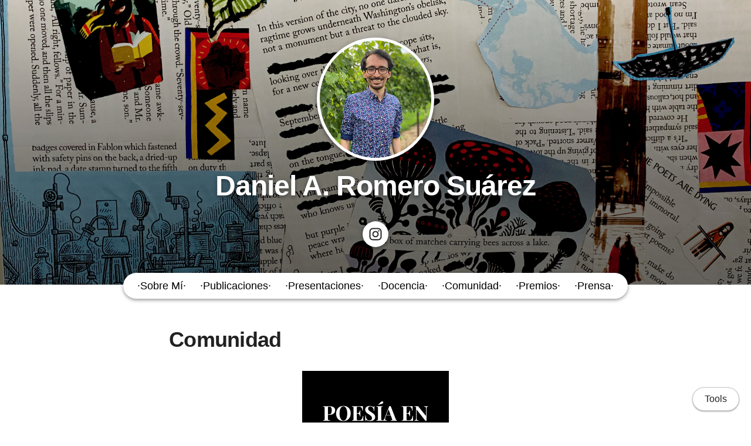

--- FILE ---
content_type: text/html; charset=utf-8
request_url: https://www.danielromerosuarez.com/pages/community
body_size: 10003
content:
<!DOCTYPE html>
<html>
<head>
  <meta charset="utf-8">
  <meta http-equiv="X-UA-Compatible" content="IE=edge">
  <meta name="viewport" content="width=device-width, initial-scale=1.0">
  <meta name="turbo-cache-control" content="no-cache">

  <title>Daniel A. Romero Suárez - Comunidad</title>
<link rel="icon" type="image/x-icon" href="https://www.owlstown.com/favicon.ico">
<meta name="description" content="*** Puedes descargar aquí la antología “Escritura Creativa Pandémica. Escritura Creativa Pandémica Vol. 1” aquí: https://bit.ly/3jncBdl *** Entre 2020 y 2...">
<link rel="canonical" href="https://www.danielromerosuarez.com/pages/community">
<link rel="alternate" href="/posts.rss" type="application/rss+xml" title="Recent blog posts from Daniel A. Romero Suárez">
<link rel="image_src" href="https://spaces-cdn.owlstown.com/blobs/j8k02g6ltlkb553grrjxjdlrmmmy">
<meta property="og:type" content="article">
<meta property="og:title" content="Daniel A. Romero Suárez - Comunidad">
<meta property="og:image" content="https://spaces-cdn.owlstown.com/blobs/j8k02g6ltlkb553grrjxjdlrmmmy">
<meta property="og:description" content="*** Puedes descargar aquí la antología “Escritura Creativa Pandémica. Escritura Creativa Pandémica Vol. 1” aquí: https://bit.ly/3jncBdl *** Entre 2020 y 2...">
<meta name="twitter:title" content="Daniel A. Romero Suárez - Comunidad">
<meta name="twitter:description" content="*** Puedes descargar aquí la antología “Escritura Creativa Pandémica. Escritura Creativa Pandémica Vol. 1” aquí: https://bit.ly/3jncBdl *** Entre 2020 y 2...">
<meta name="twitter:card" content="summary_large_image">
<meta name="twitter:image" content="https://spaces-cdn.owlstown.com/blobs/j8k02g6ltlkb553grrjxjdlrmmmy">

<script type="application/ld+json">
  {"@context":"https://schema.org","@type":"WebSite","name":"Daniel A. Romero Suárez","url":"https://www.danielromerosuarez.com"}
</script>


  <meta name="csrf-param" content="authenticity_token" />
<meta name="csrf-token" content="Dc5Z-u1bCTEohCIa7mOUV_SFennWBD8fmC0FtU56TIu7PftAkaoRxurnB0P_gXuh-FHg_pjv-69nCOWxPfoQqw" />

  
  

  <!-- Preload -->
  

  <!-- Fonts -->
  

  <!-- Theme CSS -->
  <link rel="stylesheet" href="/vite/assets/entrypoints/themes-DMovLi-s.css" media="all" data-turbo-track="reload" />
  <link rel="stylesheet" href="/vite/assets/entrypoints/themes-goggles-Bwg_yUjr.css" media="all" data-turbo-track="reload" />
  <style>

  :root {
    --blt-font-base: "Lucida Sans Unicode", "Lucida Grande", sans-serif;
  }

  a:link,
  a:visited,
  a:hover,
  a:active {
    color: #626dd6;
    text-decoration: underline;
  }

  .theme-btn {
    color: rgba(0, 0, 0, .87);
  }

  .goggles-header:not(.goggles-banner) {
    background-color: #3f51b5;
  }
</style>

  
  <!-- Feature CSS and Javascript-->
  <script src="/vite/assets/themes-DdMnP068.js" crossorigin="anonymous" type="module" data-turbo-track="reload" defer="defer"></script><link rel="modulepreload" href="/vite/assets/lazyload.esm-BWWI1rWn.js" as="script" crossorigin="anonymous" data-turbo-track="reload" defer="defer">

    <script defer src="https://www.googletagmanager.com/gtag/js?id=G-GV3ZXX9CKZ"></script>
  <script>
    window.dataLayer = window.dataLayer || [];
    function gtag() {
      dataLayer.push(arguments);
    }
    gtag('js', new Date());
    gtag('config', 'G-GV3ZXX9CKZ');
  </script>
  <script type="module">
    let isInitialLoad = true;
    document.addEventListener('turbo:load', function (event) {
      if (isInitialLoad) {
        isInitialLoad = false;
        return;
      }

      gtag('config', 'G-GV3ZXX9CKZ', {
        'page_location': event.data.url,
        'anonymize_ip': true,
      });
    });
  </script>

</head>
<body data-controller="">
  

  <div
    class="theme-page"
    data-controller="load-mathjax"
  >
    
    
<header class="goggles-header goggles-header--banner" style="position: relative;">
  <picture style="  object-fit: cover;
  position: absolute; top: 0; right: 0; bottom: 0; left: 0;
  height: 100%;
  width: 100%;
  overflow: hidden;
">
    <source
      srcset="https://spaces-cdn.owlstown.com/blobs/xic3tevotmcu4v4udv4dy8f2k3z0"
      type="image/webp"
    />
    <img src="https://spaces-cdn.owlstown.com/blobs/1eh35y84qf8ahni252hyskignj1r" style="  object-fit: cover;
  position: absolute; top: 0; right: 0; bottom: 0; left: 0;
  height: 100%;
  width: 100%;
  overflow: hidden;
" />
  </picture>

  <div
    style="
      position: absolute; top: 0; right: 0; bottom: 0; left: 0;
      height: 100%;
      width: 100%;
      overflow: hidden;
      backdrop-filter: blur(10px);
    "
  ></div>

  <picture style="  object-fit: cover;
  position: absolute; top: 0; right: 0; bottom: 0; left: 0;
  height: 100%;
  width: 100%;
  overflow: hidden;
">
    <source media="(max-width: 200px)" srcset="https://spaces-cdn.owlstown.com/blobs/w6bt2e9wtgnhxf0sqjhevthsvx8m 1x, https://spaces-cdn.owlstown.com/blobs/wgcyyazwcptkzinaxk3jltc7tmfi 2x" />
    <source media="(max-width: 400px)" srcset="https://spaces-cdn.owlstown.com/blobs/wgcyyazwcptkzinaxk3jltc7tmfi 1x, https://spaces-cdn.owlstown.com/blobs/z2xaqhtke7p7yn12j3g71thr6kpb 2x" />
    <source media="(max-width: 800px)" srcset="https://spaces-cdn.owlstown.com/blobs/z2xaqhtke7p7yn12j3g71thr6kpb 1x, https://spaces-cdn.owlstown.com/blobs/u2rlscfs1tyfop8gjvgmkozwk8kr 2x" />
    <img style="  object-fit: cover;
  position: absolute; top: 0; right: 0; bottom: 0; left: 0;
  height: 100%;
  width: 100%;
  overflow: hidden;
" src="https://spaces-cdn.owlstown.com/blobs/37opz5rye3t1nd2z627ayushmp8w" />
</picture>
    <div
      style="
        position: absolute; top: 0; right: 0; bottom: 0; left: 0;
        height: 100%;
        width: 100%;
        background-image: linear-gradient(
  rgba(0, 0, 0, 0) 0%,
  rgba(0, 0, 0, 0.4) 60%,
  rgba(0, 0, 0, 0.5) 100%
)
;
      "
    ></div>

  
          <div class="container goggles-container flex flex-col blt-align-center">

      <div class="flex-1"></div>

      <div class="flex-none">
          <div class="goggles-site-avatar" style="margin-bottom: 24px;" data-site-editable-id="site_picture">
    <div
      class="theme-site-avatar-picture"
      style="
        position: relative;
        display: block;
        margin: 0 auto;
        padding: 100% 0 0;
        background-color: #ccc;
      "
    >
      <img
        src="https://spaces-cdn.owlstown.com/blobs/3rubqti1bxyr1kz38agwthdwqfqj"
        srcset="https://spaces-cdn.owlstown.com/blobs/3rubqti1bxyr1kz38agwthdwqfqj 1x, https://spaces-cdn.owlstown.com/blobs/jyntcurfgmm1lsi0avav5g5o7t2h 2x"
        style="
          object-fit: cover;
          position: absolute;
          top: 0;
          left: 0;
          right: 0;
          bottom: 0;
          width: 100%;
          height: 100%;
        "
      />
    </div>
</div>

        <div data-site-editable-id="site_title">
          <h1 class="goggles-header__title">
            <a href="/">Daniel A. Romero Suárez</a>
          </h1>

        </div>

          <hr class="space-md">
          <ul class="goggles-social-btns">
    <li>
      <a target="_blank" rel="noopener noreferrer" aria-label="Check my project&#39;s Instagram: Poesía en Nashville" href="https://www.instagram.com/poesianashville/">
          <svg xmlns="http://www.w3.org/2000/svg" aria-hidden="true" role="img" width="0.88em" height="1em" preserveAspectRatio="xMidYMid meet" viewBox="0 0 448 512"><path fill="currentColor" d="M224.1 141c-63.6 0-114.9 51.3-114.9 114.9s51.3 114.9 114.9 114.9S339 319.5 339 255.9S287.7 141 224.1 141zm0 189.6c-41.1 0-74.7-33.5-74.7-74.7s33.5-74.7 74.7-74.7s74.7 33.5 74.7 74.7s-33.6 74.7-74.7 74.7zm146.4-194.3c0 14.9-12 26.8-26.8 26.8c-14.9 0-26.8-12-26.8-26.8s12-26.8 26.8-26.8s26.8 12 26.8 26.8zm76.1 27.2c-1.7-35.9-9.9-67.7-36.2-93.9c-26.2-26.2-58-34.4-93.9-36.2c-37-2.1-147.9-2.1-184.9 0c-35.8 1.7-67.6 9.9-93.9 36.1s-34.4 58-36.2 93.9c-2.1 37-2.1 147.9 0 184.9c1.7 35.9 9.9 67.7 36.2 93.9s58 34.4 93.9 36.2c37 2.1 147.9 2.1 184.9 0c35.9-1.7 67.7-9.9 93.9-36.2c26.2-26.2 34.4-58 36.2-93.9c2.1-37 2.1-147.8 0-184.8zM398.8 388c-7.8 19.6-22.9 34.7-42.6 42.6c-29.5 11.7-99.5 9-132.1 9s-102.7 2.6-132.1-9c-19.6-7.8-34.7-22.9-42.6-42.6c-11.7-29.5-9-99.5-9-132.1s-2.6-102.7 9-132.1c7.8-19.6 22.9-34.7 42.6-42.6c29.5-11.7 99.5-9 132.1-9s102.7-2.6 132.1 9c19.6 7.8 34.7 22.9 42.6 42.6c11.7 29.5 9 99.5 9 132.1s2.7 102.7-9 132.1z"/></svg>

</a>    </li>
</ul>

      </div>

      <div class="flex-1"></div>
    </div>


</header>

    
  <div class="goggles-nav goggles-nav--dark" data-controller="overflow-nav" data-overflow-nav-links-item-selector-value="nav.goggles-navlinks2 .theme-navlinks2-item-wrap" data-overflow-nav-menu-item-selector-value="nav.goggles-navlinks2-overflow-menu .theme-navlinks2-item-wrap" data-overflow-nav-subtract-width-value="160" data-overflow-nav-target="linksContainer">
    <div class="goggles-navlinks2-wrap hidden-xs-down">
      <nav class="goggles-navlinks2">
            <div
  class="theme-navlinks2"
  data-site-editable-id="navpages"
>
    <div class="theme-navlinks2-item-wrap">

      <div class="theme-navlinks2-item" data-controller="toggle">
        <a class="theme-navlinks2-item-link" href="/">·Sobre Mí·</a>
</div>
</div>    <div class="theme-navlinks2-item-wrap">

      <div class="theme-navlinks2-item" data-controller="toggle">
        <a class="theme-navlinks2-item-link" href="/pages/239">·Publicaciones·</a>
</div>
</div>    <div class="theme-navlinks2-item-wrap">

      <div class="theme-navlinks2-item" data-controller="toggle">
        <a class="theme-navlinks2-item-link" href="/pages/244">·Presentaciones·</a>
</div>
</div>    <div class="theme-navlinks2-item-wrap">

      <div class="theme-navlinks2-item" data-controller="toggle">
        <a class="theme-navlinks2-item-link" href="/pages/233">·Docencia·</a>
</div>
</div>    <div class="theme-navlinks2-item-wrap">

      <div class="theme-navlinks2-item" data-controller="toggle">
        <a class="theme-navlinks2-item-link" href="/pages/238">·Comunidad·</a>
</div>
</div>    <div class="theme-navlinks2-item-wrap">

      <div class="theme-navlinks2-item" data-controller="toggle">
        <a class="theme-navlinks2-item-link" href="/pages/240">·Premios·</a>
</div>
</div>    <div class="theme-navlinks2-item-wrap">

      <div class="theme-navlinks2-item" data-controller="toggle">
        <a class="theme-navlinks2-item-link" href="/pages/236">·Prensa·</a>
</div>
</div></div>


      </nav>

      <div data-overflow-nav-target="menuContainer">
        <div data-controller="popover2" data-popover2-anchor-origin-horizontal-value="right" data-popover2-transform-origin-horizontal-value="right">
  <div
    data-popover2-target="anchor"
    data-action="click->popover2#show"
    style="
      cursor: pointer;
      user-select: none;
    "
  >
                <div class="goggles-navlinks2-overflow-toggle">
              <span>More</span>
              <svg xmlns="http://www.w3.org/2000/svg" height="24px" viewBox="0 -960 960 960" width="24px"><path d="M480-344 240-584l56-56 184 184 184-184 56 56-240 240Z"></path></svg>
            </div>

  </div>

  <div
    data-popover2-target="overlay"
    data-action="click->popover2#hide"
    style="
      display: none;
      position: fixed;
      z-index: 1;
      top: 0;
      right: 0;
      bottom: 0;
      left: 0;
      background-color: transparent;
    "
  ></div>

  <div
    data-popover2-target="body"
    data-action="click->popover2#hide"
    style="
      display: none;
      /* Set to fixed, so that the width of this div doesn't affect width of its parent. */
      position: fixed;
      /* Make sure this appears above other elements */
      z-index: 1;
    "
  >
                <nav class="goggles-navlinks2-overflow-menu">
                  <div
  class="theme-navlinks2"
  data-site-editable-id="navpages"
>
    <div class="theme-navlinks2-item-wrap">

      <div class="theme-navlinks2-item" data-controller="toggle">
        <a class="theme-navlinks2-item-link" href="/">·Sobre Mí·</a>
</div>
</div>    <div class="theme-navlinks2-item-wrap">

      <div class="theme-navlinks2-item" data-controller="toggle">
        <a class="theme-navlinks2-item-link" href="/pages/239">·Publicaciones·</a>
</div>
</div>    <div class="theme-navlinks2-item-wrap">

      <div class="theme-navlinks2-item" data-controller="toggle">
        <a class="theme-navlinks2-item-link" href="/pages/244">·Presentaciones·</a>
</div>
</div>    <div class="theme-navlinks2-item-wrap">

      <div class="theme-navlinks2-item" data-controller="toggle">
        <a class="theme-navlinks2-item-link" href="/pages/233">·Docencia·</a>
</div>
</div>    <div class="theme-navlinks2-item-wrap">

      <div class="theme-navlinks2-item" data-controller="toggle">
        <a class="theme-navlinks2-item-link" href="/pages/238">·Comunidad·</a>
</div>
</div>    <div class="theme-navlinks2-item-wrap">

      <div class="theme-navlinks2-item" data-controller="toggle">
        <a class="theme-navlinks2-item-link" href="/pages/240">·Premios·</a>
</div>
</div>    <div class="theme-navlinks2-item-wrap">

      <div class="theme-navlinks2-item" data-controller="toggle">
        <a class="theme-navlinks2-item-link" href="/pages/236">·Prensa·</a>
</div>
</div></div>


            </nav>

  </div>
</div>      </div>
    </div>

    <div
      class="goggles-nav-modal hidden-sm-up"
      data-controller="modal"
    >
      <div
        class="goggles-nav-modal__open"
        data-action="click->modal#show"
      >
        Menu
      </div>

      <div class="goggles-nav-modal__full-screen">
        <div
          class="goggles-nav-modal__close"
          data-action="click->modal#hide"
        >
          Close
        </div>
        <div class="goggles-nav-modal-navlinks2">
              <div
  class="theme-navlinks2"
  data-site-editable-id="navpages"
>
    <div class="theme-navlinks2-item-wrap">

      <div class="theme-navlinks2-item" data-controller="toggle">
        <a class="theme-navlinks2-item-link" href="/">·Sobre Mí·</a>
</div>
</div>    <div class="theme-navlinks2-item-wrap">

      <div class="theme-navlinks2-item" data-controller="toggle">
        <a class="theme-navlinks2-item-link" href="/pages/239">·Publicaciones·</a>
</div>
</div>    <div class="theme-navlinks2-item-wrap">

      <div class="theme-navlinks2-item" data-controller="toggle">
        <a class="theme-navlinks2-item-link" href="/pages/244">·Presentaciones·</a>
</div>
</div>    <div class="theme-navlinks2-item-wrap">

      <div class="theme-navlinks2-item" data-controller="toggle">
        <a class="theme-navlinks2-item-link" href="/pages/233">·Docencia·</a>
</div>
</div>    <div class="theme-navlinks2-item-wrap">

      <div class="theme-navlinks2-item" data-controller="toggle">
        <a class="theme-navlinks2-item-link" href="/pages/238">·Comunidad·</a>
</div>
</div>    <div class="theme-navlinks2-item-wrap">

      <div class="theme-navlinks2-item" data-controller="toggle">
        <a class="theme-navlinks2-item-link" href="/pages/240">·Premios·</a>
</div>
</div>    <div class="theme-navlinks2-item-wrap">

      <div class="theme-navlinks2-item" data-controller="toggle">
        <a class="theme-navlinks2-item-link" href="/pages/236">·Prensa·</a>
</div>
</div></div>


        </div>
      </div>
    </div>
</div>

    <main class="goggles-main">
      <div class="container goggles-container">
        <div class="row">
          <div class="col-xs-12">
                
    
    <div class="theme-content-title">
    <h1 class="blt-h1 blt-weight-bold">Comunidad</h1>
  </div>

  <hr class="space-md">



  <div class="theme-content-body">
    
  <div
    class="theme-blocks"
    id="block-column-default"
  >
          <div id="block-4f7j" class="theme-block">
        
    
          <div class="theme-picture-block theme-picture-block--center">
                <picture style="max-width: 100%">
          <source media="(max-width: 200px)" srcset="https://spaces-cdn.owlstown.com/blobs/i9draz9fyi3zvn3lay2elsbubf27 1x, https://spaces-cdn.owlstown.com/blobs/4f6vrkoghz84r02d55wvzaaar2f8 2x"></source>
          <source media="(max-width: 400px)" srcset="https://spaces-cdn.owlstown.com/blobs/4f6vrkoghz84r02d55wvzaaar2f8 1x, https://spaces-cdn.owlstown.com/blobs/j8k02g6ltlkb553grrjxjdlrmmmy 2x"></source>
          <source media="(max-width: 800px)" srcset="https://spaces-cdn.owlstown.com/blobs/j8k02g6ltlkb553grrjxjdlrmmmy 1x, https://spaces-cdn.owlstown.com/blobs/z6hqrfgktqc53h8at9d6fz39qfkk 2x"></source>
          <img style="max-width: 100%" srcset="https://spaces-cdn.owlstown.com/blobs/z6hqrfgktqc53h8at9d6fz39qfkk 2x" src="https://spaces-cdn.owlstown.com/blobs/z6hqrfgktqc53h8at9d6fz39qfkk">
</picture>
    </div>




</div>
          <div id="block-aSub" class="theme-block">
        
    
          <div class="theme-picture-block theme-picture-block--center">
                <picture style="max-width: 100%">
          <source media="(max-width: 200px)" srcset="https://spaces-cdn.owlstown.com/blobs/laefbywfbdxq5k61zcca5ttl9mob 1x, https://spaces-cdn.owlstown.com/blobs/j898wsbir3bsdq9ev0s5gjb9or7l 2x"></source>
          <source media="(max-width: 400px)" srcset="https://spaces-cdn.owlstown.com/blobs/j898wsbir3bsdq9ev0s5gjb9or7l 1x, https://spaces-cdn.owlstown.com/blobs/id4gjlhjqw445xoicksnpuyjibp7 2x"></source>
          <source media="(max-width: 800px)" srcset="https://spaces-cdn.owlstown.com/blobs/id4gjlhjqw445xoicksnpuyjibp7 1x, https://spaces-cdn.owlstown.com/blobs/ln1l0agymkxxwgozt6mpjgbfsy0z 2x"></source>
          <img style="max-width: 100%" srcset="https://spaces-cdn.owlstown.com/blobs/ln1l0agymkxxwgozt6mpjgbfsy0z 2x" src="https://spaces-cdn.owlstown.com/blobs/ln1l0agymkxxwgozt6mpjgbfsy0z">
</picture>
        <figcaption>
          Foto del primer taller de escritura creativa pandémica
        </figcaption>
    </div>




</div>
          <div id="block-beDy" class="theme-block">
        
    
        <div class="trix-content theme-trix-content trix-content--left" dir="auto">    <div>
<strong><br>*** Puedes descargar aquí la antología “Escritura Creativa Pandémica. Escritura Creativa Pandémica Vol. 1” aquí: </strong><a href="https://bit.ly/3jncBdl"><strong>https://bit.ly/3jncBdl</strong></a><strong> ***</strong><br><br>
</div>
<div>Entre 2020 y 2021, <strong>fundé y dirigí “Poesía en Nashville”</strong>. Este proyecto buscó crear un espacio seguro y virtual donde la población latinx pueda contar sus historias sobre la salud, la enfermedad y la pandemia. La escritura creativa fue un medio para reforzar el sentido de pertenencia de las participantes y preservar la memoria colectiva de la ciudad durante el periodo de distanciamiento social. La escritura creativa generó alivio emocional y, en cierto grado, alivio o sanación social.<br><br>
</div>
<div> <strong>El proyecto se desarrolló principalmente en español, al considerar una realidad sombría</strong>: la población latinx de Nashville, Tennessee, se vio afectada de forma desproporcionada por el COVID-19. Según el Departamento de Salud Metropolitano, la población latina representó más del 30,8% de los casos de COVID-19 hasta el 15 de junio del 2020. Poco más de un mes después, la cifra había bajado al 21,3%, pero hay que tener en cuenta que el último censo reveló que solo el 10,4 de la población se identificó hispana o latina. No es difícil ver la excesiva carga que la pandemia impuso a esta comunidad.<br><br>
</div>
<div> El objetivo más amplio de <em>Poesía en Nashville</em> fue alimentar el debate en torno a la escritura creativa como herramienta comunitaria curativa durante y después de una crisis de salud pública.</div>
<div>Después de tres talleres (verano 2020, otoño 2020, primavera 2021), el proyecto logró lo siguiente:</div>
<div>1. la creación de <strong>plantillas y bases de datos</strong> iniciales que pueden ser un punto de partida para proyectos más amplios, y que pueden ser utilizados para informar a las políticas públicas;  </div>
<div> 2. la edición una <strong>antología bilingüe de libre acceso</strong> que se entregó a todas las y los participantes</div>
<div>3. la organización de <strong>celebraciones finales y lecturas virtuales</strong> después de cada taller para compartir el trabajo de los participantes con la comunidad latinx en general. </div>
<div>4. la <strong>difusión de los textos creativos</strong> escritos en el taller en medios de noticias latinos de EEUU. </div>
</div>



</div>
  </div>


  </div>


            <div class="space-xl"></div>

<div
  class="theme-sharer"
  data-site-editable-id="sharer"
>
  <div class="blt-p blt-color-b2">
    Share
  </div>
  <ul class="theme-sharer-links">
      <li>
        <a title="Twitter" aria-label="Twitter (opens in a new tab)" target="_blank" rel="noopener" class="theme-sharer-link" href="https://twitter.com/intent/tweet?url=https%3A%2F%2Fwww.danielromerosuarez.com%2Fpages%2Fcommunity&amp;text=Daniel+A.+Romero+Su%C3%A1rez+-+Comunidad">
          <svg xmlns="http://www.w3.org/2000/svg" aria-hidden="true" role="img" width="1em" height="1em" preserveAspectRatio="xMidYMid meet" viewBox="0 0 512 512"><path fill="currentColor" d="M459.37 151.716c.325 4.548.325 9.097.325 13.645c0 138.72-105.583 298.558-298.558 298.558c-59.452 0-114.68-17.219-161.137-47.106c8.447.974 16.568 1.299 25.34 1.299c49.055 0 94.213-16.568 130.274-44.832c-46.132-.975-84.792-31.188-98.112-72.772c6.498.974 12.995 1.624 19.818 1.624c9.421 0 18.843-1.3 27.614-3.573c-48.081-9.747-84.143-51.98-84.143-102.985v-1.299c13.969 7.797 30.214 12.67 47.431 13.319c-28.264-18.843-46.781-51.005-46.781-87.391c0-19.492 5.197-37.36 14.294-52.954c51.655 63.675 129.3 105.258 216.365 109.807c-1.624-7.797-2.599-15.918-2.599-24.04c0-57.828 46.782-104.934 104.934-104.934c30.213 0 57.502 12.67 76.67 33.137c23.715-4.548 46.456-13.32 66.599-25.34c-7.798 24.366-24.366 44.833-46.132 57.827c21.117-2.273 41.584-8.122 60.426-16.243c-14.292 20.791-32.161 39.308-52.628 54.253z"/></svg>

</a>      </li>
      <li>
        <a title="Facebook" aria-label="Facebook (opens in a new tab)" target="_blank" rel="noopener" class="theme-sharer-link" href="https://www.facebook.com/sharer.php?u=https%3A%2F%2Fwww.danielromerosuarez.com%2Fpages%2Fcommunity&amp;t=Daniel+A.+Romero+Su%C3%A1rez+-+Comunidad">
          <svg xmlns="http://www.w3.org/2000/svg" aria-hidden="true" role="img" width="1em" height="1em" preserveAspectRatio="xMidYMid meet" viewBox="0 0 512 512"><path fill="currentColor" d="M504 256C504 119 393 8 256 8S8 119 8 256c0 123.78 90.69 226.38 209.25 245V327.69h-63V256h63v-54.64c0-62.15 37-96.48 93.67-96.48 27.14 0 55.52 4.84 55.52 4.84v61h-31.28c-30.8 0-40.41 19.12-40.41 38.73V256h68.78l-11 71.69h-57.78V501C413.31 482.38 504 379.78 504 256z"/></svg>

</a>      </li>
      <li>
        <a title="LinkedIn" aria-label="LinkedIn (opens in a new tab)" target="_blank" rel="noopener" class="theme-sharer-link" href="https://www.linkedin.com/shareArticle?url=https%3A%2F%2Fwww.danielromerosuarez.com%2Fpages%2Fcommunity&amp;title=Daniel+A.+Romero+Su%C3%A1rez+-+Comunidad">
          <svg xmlns="http://www.w3.org/2000/svg" aria-hidden="true" role="img" width="0.88em" height="1em" preserveAspectRatio="xMidYMid meet" viewBox="0 0 448 512"><path fill="currentColor" d="M100.28 448H7.4V148.9h92.88zM53.79 108.1C24.09 108.1 0 83.5 0 53.8a53.79 53.79 0 0 1 107.58 0c0 29.7-24.1 54.3-53.79 54.3zM447.9 448h-92.68V302.4c0-34.7-.7-79.2-48.29-79.2c-48.29 0-55.69 37.7-55.69 76.7V448h-92.78V148.9h89.08v40.8h1.3c12.4-23.5 42.69-48.3 87.88-48.3c94 0 111.28 61.9 111.28 142.3V448z"/></svg>

</a>      </li>
      <li>
        <a title="Email" aria-label="Email (opens in a new tab)" target="_blank" rel="noopener" class="theme-sharer-link" href="mailto:?body=https%3A%2F%2Fwww.danielromerosuarez.com%2Fpages%2Fcommunity&amp;subject=Daniel+A.+Romero+Su%C3%A1rez+-+Comunidad">
          <svg xmlns="http://www.w3.org/2000/svg" aria-hidden="true" role="img" width="1em" height="1em" preserveAspectRatio="xMidYMid meet" viewBox="0 0 512 512"><path fill="currentColor" d="M464 64C490.5 64 512 85.49 512 112C512 127.1 504.9 141.3 492.8 150.4L275.2 313.6C263.8 322.1 248.2 322.1 236.8 313.6L19.2 150.4C7.113 141.3 0 127.1 0 112C0 85.49 21.49 64 48 64H464zM217.6 339.2C240.4 356.3 271.6 356.3 294.4 339.2L512 176V384C512 419.3 483.3 448 448 448H64C28.65 448 0 419.3 0 384V176L217.6 339.2z"/></svg>

</a>      </li>
  </ul>
</div>


          </div>
        </div>
      </div>
    </main>

    <hr class="space-lg">

<footer class="goggles-footer">
  <div class="container goggles-container">
    <div class="blt-align-center">
      <span style="display: inline-block">
        
  <div class="blt-p">
    &copy; 2026
    Daniel A. Romero Suárez
  </div>

      </span>
      &nbsp;&middot;&nbsp;
      <a class="theme-link" href="/privacy_policy">Privacy Policy</a>
      <hr class="space-md">
      <div class="blt-p">
          <a href="https://www.owlstown.com">Made in Owlstown</a>

      </div>
    </div>

    <hr class="space-lg">
  </div>
</footer>

  </div>

  <div class="theme-tools-button">
  <div class="theme-tools-button-menu-container">
    <div class="theme-tools-button-menu">
      <a
        href="https://daniel-romero-suarez.owlstown.to/pages/community"
        class="theme-tools-button-menu-item"
      >
        Text Only
      </a>
      <div
        onclick="themeTranslateDialog.showModal()"
        class="theme-tools-button-menu-item"
      >
        Translate
      </div>
      <a
        href="https://www.owlstown.com"
        class="theme-tools-button-menu-item"
      >
        Owlstown
      </a>
    </div>
  </div>
  <div class="theme-btn">Tools</div>
</div>

<dialog id="themeTranslateDialog" class="theme-translate-dialog">
  <div class="theme-translate-dialog-box">
    <div class="theme-translate-dialog-box-header">
      <div class="blt-h4 blt-weight-bold">Translate to</div>
    </div>
    <div class="theme-translate-dialog-box-body">
      <div class="row">
          <div class="col-sm-6 col-md-4">
              <a class="theme-translate-dialog-box-item" href="https://daniel--romero-suarez-owlstown-net.translate.goog/pages/community?_x_tr_sl=auto&amp;_x_tr_tl=ab">Abkhaz</a>
              <a class="theme-translate-dialog-box-item" href="https://daniel--romero-suarez-owlstown-net.translate.goog/pages/community?_x_tr_sl=auto&amp;_x_tr_tl=ace">Acehnese</a>
              <a class="theme-translate-dialog-box-item" href="https://daniel--romero-suarez-owlstown-net.translate.goog/pages/community?_x_tr_sl=auto&amp;_x_tr_tl=ach">Acholi</a>
              <a class="theme-translate-dialog-box-item" href="https://daniel--romero-suarez-owlstown-net.translate.goog/pages/community?_x_tr_sl=auto&amp;_x_tr_tl=aa">Afar</a>
              <a class="theme-translate-dialog-box-item" href="https://daniel--romero-suarez-owlstown-net.translate.goog/pages/community?_x_tr_sl=auto&amp;_x_tr_tl=af">Afrikaans</a>
              <a class="theme-translate-dialog-box-item" href="https://daniel--romero-suarez-owlstown-net.translate.goog/pages/community?_x_tr_sl=auto&amp;_x_tr_tl=sq">Albanian</a>
              <a class="theme-translate-dialog-box-item" href="https://daniel--romero-suarez-owlstown-net.translate.goog/pages/community?_x_tr_sl=auto&amp;_x_tr_tl=alz">Alur</a>
              <a class="theme-translate-dialog-box-item" href="https://daniel--romero-suarez-owlstown-net.translate.goog/pages/community?_x_tr_sl=auto&amp;_x_tr_tl=am">Amharic</a>
              <a class="theme-translate-dialog-box-item" href="https://daniel--romero-suarez-owlstown-net.translate.goog/pages/community?_x_tr_sl=auto&amp;_x_tr_tl=ar">Arabic</a>
              <a class="theme-translate-dialog-box-item" href="https://daniel--romero-suarez-owlstown-net.translate.goog/pages/community?_x_tr_sl=auto&amp;_x_tr_tl=hy">Armenian</a>
              <a class="theme-translate-dialog-box-item" href="https://daniel--romero-suarez-owlstown-net.translate.goog/pages/community?_x_tr_sl=auto&amp;_x_tr_tl=as">Assamese</a>
              <a class="theme-translate-dialog-box-item" href="https://daniel--romero-suarez-owlstown-net.translate.goog/pages/community?_x_tr_sl=auto&amp;_x_tr_tl=av">Avar</a>
              <a class="theme-translate-dialog-box-item" href="https://daniel--romero-suarez-owlstown-net.translate.goog/pages/community?_x_tr_sl=auto&amp;_x_tr_tl=awa">Awadhi</a>
              <a class="theme-translate-dialog-box-item" href="https://daniel--romero-suarez-owlstown-net.translate.goog/pages/community?_x_tr_sl=auto&amp;_x_tr_tl=ay">Aymara</a>
              <a class="theme-translate-dialog-box-item" href="https://daniel--romero-suarez-owlstown-net.translate.goog/pages/community?_x_tr_sl=auto&amp;_x_tr_tl=az">Azerbaijani</a>
              <a class="theme-translate-dialog-box-item" href="https://daniel--romero-suarez-owlstown-net.translate.goog/pages/community?_x_tr_sl=auto&amp;_x_tr_tl=ban">Balinese</a>
              <a class="theme-translate-dialog-box-item" href="https://daniel--romero-suarez-owlstown-net.translate.goog/pages/community?_x_tr_sl=auto&amp;_x_tr_tl=bal">Baluchi</a>
              <a class="theme-translate-dialog-box-item" href="https://daniel--romero-suarez-owlstown-net.translate.goog/pages/community?_x_tr_sl=auto&amp;_x_tr_tl=bm">Bambara</a>
              <a class="theme-translate-dialog-box-item" href="https://daniel--romero-suarez-owlstown-net.translate.goog/pages/community?_x_tr_sl=auto&amp;_x_tr_tl=bci">Baoulé</a>
              <a class="theme-translate-dialog-box-item" href="https://daniel--romero-suarez-owlstown-net.translate.goog/pages/community?_x_tr_sl=auto&amp;_x_tr_tl=ba">Bashkir</a>
              <a class="theme-translate-dialog-box-item" href="https://daniel--romero-suarez-owlstown-net.translate.goog/pages/community?_x_tr_sl=auto&amp;_x_tr_tl=eu">Basque</a>
              <a class="theme-translate-dialog-box-item" href="https://daniel--romero-suarez-owlstown-net.translate.goog/pages/community?_x_tr_sl=auto&amp;_x_tr_tl=btx">Batak Karo</a>
              <a class="theme-translate-dialog-box-item" href="https://daniel--romero-suarez-owlstown-net.translate.goog/pages/community?_x_tr_sl=auto&amp;_x_tr_tl=bts">Batak Simalungun</a>
              <a class="theme-translate-dialog-box-item" href="https://daniel--romero-suarez-owlstown-net.translate.goog/pages/community?_x_tr_sl=auto&amp;_x_tr_tl=bbc">Batak Toba</a>
              <a class="theme-translate-dialog-box-item" href="https://daniel--romero-suarez-owlstown-net.translate.goog/pages/community?_x_tr_sl=auto&amp;_x_tr_tl=be">Belarusian</a>
              <a class="theme-translate-dialog-box-item" href="https://daniel--romero-suarez-owlstown-net.translate.goog/pages/community?_x_tr_sl=auto&amp;_x_tr_tl=bem">Bemba</a>
              <a class="theme-translate-dialog-box-item" href="https://daniel--romero-suarez-owlstown-net.translate.goog/pages/community?_x_tr_sl=auto&amp;_x_tr_tl=bn">Bengali</a>
              <a class="theme-translate-dialog-box-item" href="https://daniel--romero-suarez-owlstown-net.translate.goog/pages/community?_x_tr_sl=auto&amp;_x_tr_tl=bew">Betawi</a>
              <a class="theme-translate-dialog-box-item" href="https://daniel--romero-suarez-owlstown-net.translate.goog/pages/community?_x_tr_sl=auto&amp;_x_tr_tl=bho">Bhojpuri</a>
              <a class="theme-translate-dialog-box-item" href="https://daniel--romero-suarez-owlstown-net.translate.goog/pages/community?_x_tr_sl=auto&amp;_x_tr_tl=bik">Bikol</a>
              <a class="theme-translate-dialog-box-item" href="https://daniel--romero-suarez-owlstown-net.translate.goog/pages/community?_x_tr_sl=auto&amp;_x_tr_tl=bs">Bosnian</a>
              <a class="theme-translate-dialog-box-item" href="https://daniel--romero-suarez-owlstown-net.translate.goog/pages/community?_x_tr_sl=auto&amp;_x_tr_tl=br">Breton</a>
              <a class="theme-translate-dialog-box-item" href="https://daniel--romero-suarez-owlstown-net.translate.goog/pages/community?_x_tr_sl=auto&amp;_x_tr_tl=bg">Bulgarian</a>
              <a class="theme-translate-dialog-box-item" href="https://daniel--romero-suarez-owlstown-net.translate.goog/pages/community?_x_tr_sl=auto&amp;_x_tr_tl=bua">Buryat</a>
              <a class="theme-translate-dialog-box-item" href="https://daniel--romero-suarez-owlstown-net.translate.goog/pages/community?_x_tr_sl=auto&amp;_x_tr_tl=yue">Cantonese</a>
              <a class="theme-translate-dialog-box-item" href="https://daniel--romero-suarez-owlstown-net.translate.goog/pages/community?_x_tr_sl=auto&amp;_x_tr_tl=ca">Catalan</a>
              <a class="theme-translate-dialog-box-item" href="https://daniel--romero-suarez-owlstown-net.translate.goog/pages/community?_x_tr_sl=auto&amp;_x_tr_tl=ceb">Cebuano</a>
              <a class="theme-translate-dialog-box-item" href="https://daniel--romero-suarez-owlstown-net.translate.goog/pages/community?_x_tr_sl=auto&amp;_x_tr_tl=ch">Chamorro</a>
              <a class="theme-translate-dialog-box-item" href="https://daniel--romero-suarez-owlstown-net.translate.goog/pages/community?_x_tr_sl=auto&amp;_x_tr_tl=ce">Chechen</a>
              <a class="theme-translate-dialog-box-item" href="https://daniel--romero-suarez-owlstown-net.translate.goog/pages/community?_x_tr_sl=auto&amp;_x_tr_tl=ny">Chichewa</a>
              <a class="theme-translate-dialog-box-item" href="https://daniel--romero-suarez-owlstown-net.translate.goog/pages/community?_x_tr_sl=auto&amp;_x_tr_tl=zh-CN">Chinese (Simplified)</a>
              <a class="theme-translate-dialog-box-item" href="https://daniel--romero-suarez-owlstown-net.translate.goog/pages/community?_x_tr_sl=auto&amp;_x_tr_tl=zh-TW">Chinese (Traditional)</a>
              <a class="theme-translate-dialog-box-item" href="https://daniel--romero-suarez-owlstown-net.translate.goog/pages/community?_x_tr_sl=auto&amp;_x_tr_tl=chk">Chuukese</a>
              <a class="theme-translate-dialog-box-item" href="https://daniel--romero-suarez-owlstown-net.translate.goog/pages/community?_x_tr_sl=auto&amp;_x_tr_tl=cv">Chuvash</a>
              <a class="theme-translate-dialog-box-item" href="https://daniel--romero-suarez-owlstown-net.translate.goog/pages/community?_x_tr_sl=auto&amp;_x_tr_tl=co">Corsican</a>
              <a class="theme-translate-dialog-box-item" href="https://daniel--romero-suarez-owlstown-net.translate.goog/pages/community?_x_tr_sl=auto&amp;_x_tr_tl=crh">Crimean Tatar (Cyrillic)</a>
              <a class="theme-translate-dialog-box-item" href="https://daniel--romero-suarez-owlstown-net.translate.goog/pages/community?_x_tr_sl=auto&amp;_x_tr_tl=crh-Latn">Crimean Tatar (Latin)</a>
              <a class="theme-translate-dialog-box-item" href="https://daniel--romero-suarez-owlstown-net.translate.goog/pages/community?_x_tr_sl=auto&amp;_x_tr_tl=hr">Croatian</a>
              <a class="theme-translate-dialog-box-item" href="https://daniel--romero-suarez-owlstown-net.translate.goog/pages/community?_x_tr_sl=auto&amp;_x_tr_tl=cs">Czech</a>
              <a class="theme-translate-dialog-box-item" href="https://daniel--romero-suarez-owlstown-net.translate.goog/pages/community?_x_tr_sl=auto&amp;_x_tr_tl=da">Danish</a>
              <a class="theme-translate-dialog-box-item" href="https://daniel--romero-suarez-owlstown-net.translate.goog/pages/community?_x_tr_sl=auto&amp;_x_tr_tl=fa-AF">Dari</a>
              <a class="theme-translate-dialog-box-item" href="https://daniel--romero-suarez-owlstown-net.translate.goog/pages/community?_x_tr_sl=auto&amp;_x_tr_tl=dv">Dhivehi</a>
              <a class="theme-translate-dialog-box-item" href="https://daniel--romero-suarez-owlstown-net.translate.goog/pages/community?_x_tr_sl=auto&amp;_x_tr_tl=din">Dinka</a>
              <a class="theme-translate-dialog-box-item" href="https://daniel--romero-suarez-owlstown-net.translate.goog/pages/community?_x_tr_sl=auto&amp;_x_tr_tl=doi">Dogri</a>
              <a class="theme-translate-dialog-box-item" href="https://daniel--romero-suarez-owlstown-net.translate.goog/pages/community?_x_tr_sl=auto&amp;_x_tr_tl=dov">Dombe</a>
              <a class="theme-translate-dialog-box-item" href="https://daniel--romero-suarez-owlstown-net.translate.goog/pages/community?_x_tr_sl=auto&amp;_x_tr_tl=nl">Dutch</a>
              <a class="theme-translate-dialog-box-item" href="https://daniel--romero-suarez-owlstown-net.translate.goog/pages/community?_x_tr_sl=auto&amp;_x_tr_tl=dyu">Dyula</a>
              <a class="theme-translate-dialog-box-item" href="https://daniel--romero-suarez-owlstown-net.translate.goog/pages/community?_x_tr_sl=auto&amp;_x_tr_tl=dz">Dzongkha</a>
              <a class="theme-translate-dialog-box-item" href="https://daniel--romero-suarez-owlstown-net.translate.goog/pages/community?_x_tr_sl=auto&amp;_x_tr_tl=en">English</a>
              <a class="theme-translate-dialog-box-item" href="https://daniel--romero-suarez-owlstown-net.translate.goog/pages/community?_x_tr_sl=auto&amp;_x_tr_tl=eo">Esperanto</a>
              <a class="theme-translate-dialog-box-item" href="https://daniel--romero-suarez-owlstown-net.translate.goog/pages/community?_x_tr_sl=auto&amp;_x_tr_tl=et">Estonian</a>
              <a class="theme-translate-dialog-box-item" href="https://daniel--romero-suarez-owlstown-net.translate.goog/pages/community?_x_tr_sl=auto&amp;_x_tr_tl=ee">Ewe</a>
              <a class="theme-translate-dialog-box-item" href="https://daniel--romero-suarez-owlstown-net.translate.goog/pages/community?_x_tr_sl=auto&amp;_x_tr_tl=fo">Faroese</a>
              <a class="theme-translate-dialog-box-item" href="https://daniel--romero-suarez-owlstown-net.translate.goog/pages/community?_x_tr_sl=auto&amp;_x_tr_tl=fj">Fijian</a>
              <a class="theme-translate-dialog-box-item" href="https://daniel--romero-suarez-owlstown-net.translate.goog/pages/community?_x_tr_sl=auto&amp;_x_tr_tl=tl">Filipino</a>
              <a class="theme-translate-dialog-box-item" href="https://daniel--romero-suarez-owlstown-net.translate.goog/pages/community?_x_tr_sl=auto&amp;_x_tr_tl=fi">Finnish</a>
              <a class="theme-translate-dialog-box-item" href="https://daniel--romero-suarez-owlstown-net.translate.goog/pages/community?_x_tr_sl=auto&amp;_x_tr_tl=fon">Fon</a>
              <a class="theme-translate-dialog-box-item" href="https://daniel--romero-suarez-owlstown-net.translate.goog/pages/community?_x_tr_sl=auto&amp;_x_tr_tl=fr">French</a>
              <a class="theme-translate-dialog-box-item" href="https://daniel--romero-suarez-owlstown-net.translate.goog/pages/community?_x_tr_sl=auto&amp;_x_tr_tl=fr-CA">French (Canada)</a>
              <a class="theme-translate-dialog-box-item" href="https://daniel--romero-suarez-owlstown-net.translate.goog/pages/community?_x_tr_sl=auto&amp;_x_tr_tl=fy">Frisian</a>
              <a class="theme-translate-dialog-box-item" href="https://daniel--romero-suarez-owlstown-net.translate.goog/pages/community?_x_tr_sl=auto&amp;_x_tr_tl=fur">Friulian</a>
              <a class="theme-translate-dialog-box-item" href="https://daniel--romero-suarez-owlstown-net.translate.goog/pages/community?_x_tr_sl=auto&amp;_x_tr_tl=ff">Fulani</a>
              <a class="theme-translate-dialog-box-item" href="https://daniel--romero-suarez-owlstown-net.translate.goog/pages/community?_x_tr_sl=auto&amp;_x_tr_tl=gaa">Ga</a>
              <a class="theme-translate-dialog-box-item" href="https://daniel--romero-suarez-owlstown-net.translate.goog/pages/community?_x_tr_sl=auto&amp;_x_tr_tl=gl">Galician</a>
              <a class="theme-translate-dialog-box-item" href="https://daniel--romero-suarez-owlstown-net.translate.goog/pages/community?_x_tr_sl=auto&amp;_x_tr_tl=ka">Georgian</a>
              <a class="theme-translate-dialog-box-item" href="https://daniel--romero-suarez-owlstown-net.translate.goog/pages/community?_x_tr_sl=auto&amp;_x_tr_tl=de">German</a>
              <a class="theme-translate-dialog-box-item" href="https://daniel--romero-suarez-owlstown-net.translate.goog/pages/community?_x_tr_sl=auto&amp;_x_tr_tl=el">Greek</a>
              <a class="theme-translate-dialog-box-item" href="https://daniel--romero-suarez-owlstown-net.translate.goog/pages/community?_x_tr_sl=auto&amp;_x_tr_tl=gn">Guarani</a>
              <a class="theme-translate-dialog-box-item" href="https://daniel--romero-suarez-owlstown-net.translate.goog/pages/community?_x_tr_sl=auto&amp;_x_tr_tl=gu">Gujarati</a>
              <a class="theme-translate-dialog-box-item" href="https://daniel--romero-suarez-owlstown-net.translate.goog/pages/community?_x_tr_sl=auto&amp;_x_tr_tl=ht">Haitian Creole</a>
              <a class="theme-translate-dialog-box-item" href="https://daniel--romero-suarez-owlstown-net.translate.goog/pages/community?_x_tr_sl=auto&amp;_x_tr_tl=cnh">Hakha Chin</a>
              <a class="theme-translate-dialog-box-item" href="https://daniel--romero-suarez-owlstown-net.translate.goog/pages/community?_x_tr_sl=auto&amp;_x_tr_tl=ha">Hausa</a>
              <a class="theme-translate-dialog-box-item" href="https://daniel--romero-suarez-owlstown-net.translate.goog/pages/community?_x_tr_sl=auto&amp;_x_tr_tl=haw">Hawaiian</a>
          </div>
          <div class="col-sm-6 col-md-4">
              <a class="theme-translate-dialog-box-item" href="https://daniel--romero-suarez-owlstown-net.translate.goog/pages/community?_x_tr_sl=auto&amp;_x_tr_tl=iw">Hebrew</a>
              <a class="theme-translate-dialog-box-item" href="https://daniel--romero-suarez-owlstown-net.translate.goog/pages/community?_x_tr_sl=auto&amp;_x_tr_tl=hil">Hiligaynon</a>
              <a class="theme-translate-dialog-box-item" href="https://daniel--romero-suarez-owlstown-net.translate.goog/pages/community?_x_tr_sl=auto&amp;_x_tr_tl=hi">Hindi</a>
              <a class="theme-translate-dialog-box-item" href="https://daniel--romero-suarez-owlstown-net.translate.goog/pages/community?_x_tr_sl=auto&amp;_x_tr_tl=hmn">Hmong</a>
              <a class="theme-translate-dialog-box-item" href="https://daniel--romero-suarez-owlstown-net.translate.goog/pages/community?_x_tr_sl=auto&amp;_x_tr_tl=hu">Hungarian</a>
              <a class="theme-translate-dialog-box-item" href="https://daniel--romero-suarez-owlstown-net.translate.goog/pages/community?_x_tr_sl=auto&amp;_x_tr_tl=hrx">Hunsrik</a>
              <a class="theme-translate-dialog-box-item" href="https://daniel--romero-suarez-owlstown-net.translate.goog/pages/community?_x_tr_sl=auto&amp;_x_tr_tl=iba">Iban</a>
              <a class="theme-translate-dialog-box-item" href="https://daniel--romero-suarez-owlstown-net.translate.goog/pages/community?_x_tr_sl=auto&amp;_x_tr_tl=is">Icelandic</a>
              <a class="theme-translate-dialog-box-item" href="https://daniel--romero-suarez-owlstown-net.translate.goog/pages/community?_x_tr_sl=auto&amp;_x_tr_tl=ig">Igbo</a>
              <a class="theme-translate-dialog-box-item" href="https://daniel--romero-suarez-owlstown-net.translate.goog/pages/community?_x_tr_sl=auto&amp;_x_tr_tl=ilo">Ilocano</a>
              <a class="theme-translate-dialog-box-item" href="https://daniel--romero-suarez-owlstown-net.translate.goog/pages/community?_x_tr_sl=auto&amp;_x_tr_tl=id">Indonesian</a>
              <a class="theme-translate-dialog-box-item" href="https://daniel--romero-suarez-owlstown-net.translate.goog/pages/community?_x_tr_sl=auto&amp;_x_tr_tl=iu-Latn">Inuktut (Latin)</a>
              <a class="theme-translate-dialog-box-item" href="https://daniel--romero-suarez-owlstown-net.translate.goog/pages/community?_x_tr_sl=auto&amp;_x_tr_tl=iu">Inuktut (Syllabics)</a>
              <a class="theme-translate-dialog-box-item" href="https://daniel--romero-suarez-owlstown-net.translate.goog/pages/community?_x_tr_sl=auto&amp;_x_tr_tl=ga">Irish</a>
              <a class="theme-translate-dialog-box-item" href="https://daniel--romero-suarez-owlstown-net.translate.goog/pages/community?_x_tr_sl=auto&amp;_x_tr_tl=it">Italian</a>
              <a class="theme-translate-dialog-box-item" href="https://daniel--romero-suarez-owlstown-net.translate.goog/pages/community?_x_tr_sl=auto&amp;_x_tr_tl=jam">Jamaican Patois</a>
              <a class="theme-translate-dialog-box-item" href="https://daniel--romero-suarez-owlstown-net.translate.goog/pages/community?_x_tr_sl=auto&amp;_x_tr_tl=ja">Japanese</a>
              <a class="theme-translate-dialog-box-item" href="https://daniel--romero-suarez-owlstown-net.translate.goog/pages/community?_x_tr_sl=auto&amp;_x_tr_tl=jw">Javanese</a>
              <a class="theme-translate-dialog-box-item" href="https://daniel--romero-suarez-owlstown-net.translate.goog/pages/community?_x_tr_sl=auto&amp;_x_tr_tl=kac">Jingpo</a>
              <a class="theme-translate-dialog-box-item" href="https://daniel--romero-suarez-owlstown-net.translate.goog/pages/community?_x_tr_sl=auto&amp;_x_tr_tl=kl">Kalaallisut</a>
              <a class="theme-translate-dialog-box-item" href="https://daniel--romero-suarez-owlstown-net.translate.goog/pages/community?_x_tr_sl=auto&amp;_x_tr_tl=kn">Kannada</a>
              <a class="theme-translate-dialog-box-item" href="https://daniel--romero-suarez-owlstown-net.translate.goog/pages/community?_x_tr_sl=auto&amp;_x_tr_tl=kr">Kanuri</a>
              <a class="theme-translate-dialog-box-item" href="https://daniel--romero-suarez-owlstown-net.translate.goog/pages/community?_x_tr_sl=auto&amp;_x_tr_tl=pam">Kapampangan</a>
              <a class="theme-translate-dialog-box-item" href="https://daniel--romero-suarez-owlstown-net.translate.goog/pages/community?_x_tr_sl=auto&amp;_x_tr_tl=kk">Kazakh</a>
              <a class="theme-translate-dialog-box-item" href="https://daniel--romero-suarez-owlstown-net.translate.goog/pages/community?_x_tr_sl=auto&amp;_x_tr_tl=kha">Khasi</a>
              <a class="theme-translate-dialog-box-item" href="https://daniel--romero-suarez-owlstown-net.translate.goog/pages/community?_x_tr_sl=auto&amp;_x_tr_tl=km">Khmer</a>
              <a class="theme-translate-dialog-box-item" href="https://daniel--romero-suarez-owlstown-net.translate.goog/pages/community?_x_tr_sl=auto&amp;_x_tr_tl=cgg">Kiga</a>
              <a class="theme-translate-dialog-box-item" href="https://daniel--romero-suarez-owlstown-net.translate.goog/pages/community?_x_tr_sl=auto&amp;_x_tr_tl=kg">Kikongo</a>
              <a class="theme-translate-dialog-box-item" href="https://daniel--romero-suarez-owlstown-net.translate.goog/pages/community?_x_tr_sl=auto&amp;_x_tr_tl=rw">Kinyarwanda</a>
              <a class="theme-translate-dialog-box-item" href="https://daniel--romero-suarez-owlstown-net.translate.goog/pages/community?_x_tr_sl=auto&amp;_x_tr_tl=ktu">Kituba</a>
              <a class="theme-translate-dialog-box-item" href="https://daniel--romero-suarez-owlstown-net.translate.goog/pages/community?_x_tr_sl=auto&amp;_x_tr_tl=trp">Kokborok</a>
              <a class="theme-translate-dialog-box-item" href="https://daniel--romero-suarez-owlstown-net.translate.goog/pages/community?_x_tr_sl=auto&amp;_x_tr_tl=kv">Komi</a>
              <a class="theme-translate-dialog-box-item" href="https://daniel--romero-suarez-owlstown-net.translate.goog/pages/community?_x_tr_sl=auto&amp;_x_tr_tl=gom">Konkani</a>
              <a class="theme-translate-dialog-box-item" href="https://daniel--romero-suarez-owlstown-net.translate.goog/pages/community?_x_tr_sl=auto&amp;_x_tr_tl=ko">Korean</a>
              <a class="theme-translate-dialog-box-item" href="https://daniel--romero-suarez-owlstown-net.translate.goog/pages/community?_x_tr_sl=auto&amp;_x_tr_tl=kri">Krio</a>
              <a class="theme-translate-dialog-box-item" href="https://daniel--romero-suarez-owlstown-net.translate.goog/pages/community?_x_tr_sl=auto&amp;_x_tr_tl=ku">Kurdish (Kurmanji)</a>
              <a class="theme-translate-dialog-box-item" href="https://daniel--romero-suarez-owlstown-net.translate.goog/pages/community?_x_tr_sl=auto&amp;_x_tr_tl=ckb">Kurdish (Sorani)</a>
              <a class="theme-translate-dialog-box-item" href="https://daniel--romero-suarez-owlstown-net.translate.goog/pages/community?_x_tr_sl=auto&amp;_x_tr_tl=ky">Kyrgyz</a>
              <a class="theme-translate-dialog-box-item" href="https://daniel--romero-suarez-owlstown-net.translate.goog/pages/community?_x_tr_sl=auto&amp;_x_tr_tl=lo">Lao</a>
              <a class="theme-translate-dialog-box-item" href="https://daniel--romero-suarez-owlstown-net.translate.goog/pages/community?_x_tr_sl=auto&amp;_x_tr_tl=ltg">Latgalian</a>
              <a class="theme-translate-dialog-box-item" href="https://daniel--romero-suarez-owlstown-net.translate.goog/pages/community?_x_tr_sl=auto&amp;_x_tr_tl=la">Latin</a>
              <a class="theme-translate-dialog-box-item" href="https://daniel--romero-suarez-owlstown-net.translate.goog/pages/community?_x_tr_sl=auto&amp;_x_tr_tl=lv">Latvian</a>
              <a class="theme-translate-dialog-box-item" href="https://daniel--romero-suarez-owlstown-net.translate.goog/pages/community?_x_tr_sl=auto&amp;_x_tr_tl=lij">Ligurian</a>
              <a class="theme-translate-dialog-box-item" href="https://daniel--romero-suarez-owlstown-net.translate.goog/pages/community?_x_tr_sl=auto&amp;_x_tr_tl=li">Limburgish</a>
              <a class="theme-translate-dialog-box-item" href="https://daniel--romero-suarez-owlstown-net.translate.goog/pages/community?_x_tr_sl=auto&amp;_x_tr_tl=ln">Lingala</a>
              <a class="theme-translate-dialog-box-item" href="https://daniel--romero-suarez-owlstown-net.translate.goog/pages/community?_x_tr_sl=auto&amp;_x_tr_tl=lt">Lithuanian</a>
              <a class="theme-translate-dialog-box-item" href="https://daniel--romero-suarez-owlstown-net.translate.goog/pages/community?_x_tr_sl=auto&amp;_x_tr_tl=lmo">Lombard</a>
              <a class="theme-translate-dialog-box-item" href="https://daniel--romero-suarez-owlstown-net.translate.goog/pages/community?_x_tr_sl=auto&amp;_x_tr_tl=lg">Luganda</a>
              <a class="theme-translate-dialog-box-item" href="https://daniel--romero-suarez-owlstown-net.translate.goog/pages/community?_x_tr_sl=auto&amp;_x_tr_tl=luo">Luo</a>
              <a class="theme-translate-dialog-box-item" href="https://daniel--romero-suarez-owlstown-net.translate.goog/pages/community?_x_tr_sl=auto&amp;_x_tr_tl=lb">Luxembourgish</a>
              <a class="theme-translate-dialog-box-item" href="https://daniel--romero-suarez-owlstown-net.translate.goog/pages/community?_x_tr_sl=auto&amp;_x_tr_tl=mk">Macedonian</a>
              <a class="theme-translate-dialog-box-item" href="https://daniel--romero-suarez-owlstown-net.translate.goog/pages/community?_x_tr_sl=auto&amp;_x_tr_tl=mad">Madurese</a>
              <a class="theme-translate-dialog-box-item" href="https://daniel--romero-suarez-owlstown-net.translate.goog/pages/community?_x_tr_sl=auto&amp;_x_tr_tl=mai">Maithili</a>
              <a class="theme-translate-dialog-box-item" href="https://daniel--romero-suarez-owlstown-net.translate.goog/pages/community?_x_tr_sl=auto&amp;_x_tr_tl=mak">Makassar</a>
              <a class="theme-translate-dialog-box-item" href="https://daniel--romero-suarez-owlstown-net.translate.goog/pages/community?_x_tr_sl=auto&amp;_x_tr_tl=mg">Malagasy</a>
              <a class="theme-translate-dialog-box-item" href="https://daniel--romero-suarez-owlstown-net.translate.goog/pages/community?_x_tr_sl=auto&amp;_x_tr_tl=ms">Malay</a>
              <a class="theme-translate-dialog-box-item" href="https://daniel--romero-suarez-owlstown-net.translate.goog/pages/community?_x_tr_sl=auto&amp;_x_tr_tl=ms-Arab">Malay (Jawi)</a>
              <a class="theme-translate-dialog-box-item" href="https://daniel--romero-suarez-owlstown-net.translate.goog/pages/community?_x_tr_sl=auto&amp;_x_tr_tl=ml">Malayalam</a>
              <a class="theme-translate-dialog-box-item" href="https://daniel--romero-suarez-owlstown-net.translate.goog/pages/community?_x_tr_sl=auto&amp;_x_tr_tl=mt">Maltese</a>
              <a class="theme-translate-dialog-box-item" href="https://daniel--romero-suarez-owlstown-net.translate.goog/pages/community?_x_tr_sl=auto&amp;_x_tr_tl=mam">Mam</a>
              <a class="theme-translate-dialog-box-item" href="https://daniel--romero-suarez-owlstown-net.translate.goog/pages/community?_x_tr_sl=auto&amp;_x_tr_tl=gv">Manx</a>
              <a class="theme-translate-dialog-box-item" href="https://daniel--romero-suarez-owlstown-net.translate.goog/pages/community?_x_tr_sl=auto&amp;_x_tr_tl=mi">Maori</a>
              <a class="theme-translate-dialog-box-item" href="https://daniel--romero-suarez-owlstown-net.translate.goog/pages/community?_x_tr_sl=auto&amp;_x_tr_tl=mr">Marathi</a>
              <a class="theme-translate-dialog-box-item" href="https://daniel--romero-suarez-owlstown-net.translate.goog/pages/community?_x_tr_sl=auto&amp;_x_tr_tl=mh">Marshallese</a>
              <a class="theme-translate-dialog-box-item" href="https://daniel--romero-suarez-owlstown-net.translate.goog/pages/community?_x_tr_sl=auto&amp;_x_tr_tl=mwr">Marwadi</a>
              <a class="theme-translate-dialog-box-item" href="https://daniel--romero-suarez-owlstown-net.translate.goog/pages/community?_x_tr_sl=auto&amp;_x_tr_tl=mfe">Mauritian Creole</a>
              <a class="theme-translate-dialog-box-item" href="https://daniel--romero-suarez-owlstown-net.translate.goog/pages/community?_x_tr_sl=auto&amp;_x_tr_tl=chm">Meadow Mari</a>
              <a class="theme-translate-dialog-box-item" href="https://daniel--romero-suarez-owlstown-net.translate.goog/pages/community?_x_tr_sl=auto&amp;_x_tr_tl=mni-Mtei">Meiteilon (Manipuri)</a>
              <a class="theme-translate-dialog-box-item" href="https://daniel--romero-suarez-owlstown-net.translate.goog/pages/community?_x_tr_sl=auto&amp;_x_tr_tl=min">Minang</a>
              <a class="theme-translate-dialog-box-item" href="https://daniel--romero-suarez-owlstown-net.translate.goog/pages/community?_x_tr_sl=auto&amp;_x_tr_tl=lus">Mizo</a>
              <a class="theme-translate-dialog-box-item" href="https://daniel--romero-suarez-owlstown-net.translate.goog/pages/community?_x_tr_sl=auto&amp;_x_tr_tl=mn">Mongolian</a>
              <a class="theme-translate-dialog-box-item" href="https://daniel--romero-suarez-owlstown-net.translate.goog/pages/community?_x_tr_sl=auto&amp;_x_tr_tl=my">Myanmar (Burmese)</a>
              <a class="theme-translate-dialog-box-item" href="https://daniel--romero-suarez-owlstown-net.translate.goog/pages/community?_x_tr_sl=auto&amp;_x_tr_tl=nhe">Nahuatl (Eastern Huasteca)</a>
              <a class="theme-translate-dialog-box-item" href="https://daniel--romero-suarez-owlstown-net.translate.goog/pages/community?_x_tr_sl=auto&amp;_x_tr_tl=ndc-ZW">Ndau</a>
              <a class="theme-translate-dialog-box-item" href="https://daniel--romero-suarez-owlstown-net.translate.goog/pages/community?_x_tr_sl=auto&amp;_x_tr_tl=nr">Ndebele (South)</a>
              <a class="theme-translate-dialog-box-item" href="https://daniel--romero-suarez-owlstown-net.translate.goog/pages/community?_x_tr_sl=auto&amp;_x_tr_tl=new">Nepalbhasa (Newari)</a>
              <a class="theme-translate-dialog-box-item" href="https://daniel--romero-suarez-owlstown-net.translate.goog/pages/community?_x_tr_sl=auto&amp;_x_tr_tl=ne">Nepali</a>
              <a class="theme-translate-dialog-box-item" href="https://daniel--romero-suarez-owlstown-net.translate.goog/pages/community?_x_tr_sl=auto&amp;_x_tr_tl=bm-Nkoo">NKo</a>
              <a class="theme-translate-dialog-box-item" href="https://daniel--romero-suarez-owlstown-net.translate.goog/pages/community?_x_tr_sl=auto&amp;_x_tr_tl=no">Norwegian</a>
              <a class="theme-translate-dialog-box-item" href="https://daniel--romero-suarez-owlstown-net.translate.goog/pages/community?_x_tr_sl=auto&amp;_x_tr_tl=nus">Nuer</a>
              <a class="theme-translate-dialog-box-item" href="https://daniel--romero-suarez-owlstown-net.translate.goog/pages/community?_x_tr_sl=auto&amp;_x_tr_tl=oc">Occitan</a>
              <a class="theme-translate-dialog-box-item" href="https://daniel--romero-suarez-owlstown-net.translate.goog/pages/community?_x_tr_sl=auto&amp;_x_tr_tl=or">Odia (Oriya)</a>
              <a class="theme-translate-dialog-box-item" href="https://daniel--romero-suarez-owlstown-net.translate.goog/pages/community?_x_tr_sl=auto&amp;_x_tr_tl=om">Oromo</a>
          </div>
          <div class="col-sm-6 col-md-4">
              <a class="theme-translate-dialog-box-item" href="https://daniel--romero-suarez-owlstown-net.translate.goog/pages/community?_x_tr_sl=auto&amp;_x_tr_tl=os">Ossetian</a>
              <a class="theme-translate-dialog-box-item" href="https://daniel--romero-suarez-owlstown-net.translate.goog/pages/community?_x_tr_sl=auto&amp;_x_tr_tl=pag">Pangasinan</a>
              <a class="theme-translate-dialog-box-item" href="https://daniel--romero-suarez-owlstown-net.translate.goog/pages/community?_x_tr_sl=auto&amp;_x_tr_tl=pap">Papiamento</a>
              <a class="theme-translate-dialog-box-item" href="https://daniel--romero-suarez-owlstown-net.translate.goog/pages/community?_x_tr_sl=auto&amp;_x_tr_tl=ps">Pashto</a>
              <a class="theme-translate-dialog-box-item" href="https://daniel--romero-suarez-owlstown-net.translate.goog/pages/community?_x_tr_sl=auto&amp;_x_tr_tl=fa">Persian</a>
              <a class="theme-translate-dialog-box-item" href="https://daniel--romero-suarez-owlstown-net.translate.goog/pages/community?_x_tr_sl=auto&amp;_x_tr_tl=pl">Polish</a>
              <a class="theme-translate-dialog-box-item" href="https://daniel--romero-suarez-owlstown-net.translate.goog/pages/community?_x_tr_sl=auto&amp;_x_tr_tl=pt">Portuguese (Brazil)</a>
              <a class="theme-translate-dialog-box-item" href="https://daniel--romero-suarez-owlstown-net.translate.goog/pages/community?_x_tr_sl=auto&amp;_x_tr_tl=pt-PT">Portuguese (Portugal)</a>
              <a class="theme-translate-dialog-box-item" href="https://daniel--romero-suarez-owlstown-net.translate.goog/pages/community?_x_tr_sl=auto&amp;_x_tr_tl=pa">Punjabi (Gurmukhi)</a>
              <a class="theme-translate-dialog-box-item" href="https://daniel--romero-suarez-owlstown-net.translate.goog/pages/community?_x_tr_sl=auto&amp;_x_tr_tl=pa-Arab">Punjabi (Shahmukhi)</a>
              <a class="theme-translate-dialog-box-item" href="https://daniel--romero-suarez-owlstown-net.translate.goog/pages/community?_x_tr_sl=auto&amp;_x_tr_tl=qu">Quechua</a>
              <a class="theme-translate-dialog-box-item" href="https://daniel--romero-suarez-owlstown-net.translate.goog/pages/community?_x_tr_sl=auto&amp;_x_tr_tl=kek">Qʼeqchiʼ</a>
              <a class="theme-translate-dialog-box-item" href="https://daniel--romero-suarez-owlstown-net.translate.goog/pages/community?_x_tr_sl=auto&amp;_x_tr_tl=rom">Romani</a>
              <a class="theme-translate-dialog-box-item" href="https://daniel--romero-suarez-owlstown-net.translate.goog/pages/community?_x_tr_sl=auto&amp;_x_tr_tl=ro">Romanian</a>
              <a class="theme-translate-dialog-box-item" href="https://daniel--romero-suarez-owlstown-net.translate.goog/pages/community?_x_tr_sl=auto&amp;_x_tr_tl=rn">Rundi</a>
              <a class="theme-translate-dialog-box-item" href="https://daniel--romero-suarez-owlstown-net.translate.goog/pages/community?_x_tr_sl=auto&amp;_x_tr_tl=ru">Russian</a>
              <a class="theme-translate-dialog-box-item" href="https://daniel--romero-suarez-owlstown-net.translate.goog/pages/community?_x_tr_sl=auto&amp;_x_tr_tl=se">Sami (North)</a>
              <a class="theme-translate-dialog-box-item" href="https://daniel--romero-suarez-owlstown-net.translate.goog/pages/community?_x_tr_sl=auto&amp;_x_tr_tl=sm">Samoan</a>
              <a class="theme-translate-dialog-box-item" href="https://daniel--romero-suarez-owlstown-net.translate.goog/pages/community?_x_tr_sl=auto&amp;_x_tr_tl=sg">Sango</a>
              <a class="theme-translate-dialog-box-item" href="https://daniel--romero-suarez-owlstown-net.translate.goog/pages/community?_x_tr_sl=auto&amp;_x_tr_tl=sa">Sanskrit</a>
              <a class="theme-translate-dialog-box-item" href="https://daniel--romero-suarez-owlstown-net.translate.goog/pages/community?_x_tr_sl=auto&amp;_x_tr_tl=sat-Latn">Santali (Latin)</a>
              <a class="theme-translate-dialog-box-item" href="https://daniel--romero-suarez-owlstown-net.translate.goog/pages/community?_x_tr_sl=auto&amp;_x_tr_tl=sat">Santali (Ol Chiki)</a>
              <a class="theme-translate-dialog-box-item" href="https://daniel--romero-suarez-owlstown-net.translate.goog/pages/community?_x_tr_sl=auto&amp;_x_tr_tl=gd">Scots Gaelic</a>
              <a class="theme-translate-dialog-box-item" href="https://daniel--romero-suarez-owlstown-net.translate.goog/pages/community?_x_tr_sl=auto&amp;_x_tr_tl=nso">Sepedi</a>
              <a class="theme-translate-dialog-box-item" href="https://daniel--romero-suarez-owlstown-net.translate.goog/pages/community?_x_tr_sl=auto&amp;_x_tr_tl=sr">Serbian</a>
              <a class="theme-translate-dialog-box-item" href="https://daniel--romero-suarez-owlstown-net.translate.goog/pages/community?_x_tr_sl=auto&amp;_x_tr_tl=st">Sesotho</a>
              <a class="theme-translate-dialog-box-item" href="https://daniel--romero-suarez-owlstown-net.translate.goog/pages/community?_x_tr_sl=auto&amp;_x_tr_tl=crs">Seychellois Creole</a>
              <a class="theme-translate-dialog-box-item" href="https://daniel--romero-suarez-owlstown-net.translate.goog/pages/community?_x_tr_sl=auto&amp;_x_tr_tl=shn">Shan</a>
              <a class="theme-translate-dialog-box-item" href="https://daniel--romero-suarez-owlstown-net.translate.goog/pages/community?_x_tr_sl=auto&amp;_x_tr_tl=sn">Shona</a>
              <a class="theme-translate-dialog-box-item" href="https://daniel--romero-suarez-owlstown-net.translate.goog/pages/community?_x_tr_sl=auto&amp;_x_tr_tl=scn">Sicilian</a>
              <a class="theme-translate-dialog-box-item" href="https://daniel--romero-suarez-owlstown-net.translate.goog/pages/community?_x_tr_sl=auto&amp;_x_tr_tl=szl">Silesian</a>
              <a class="theme-translate-dialog-box-item" href="https://daniel--romero-suarez-owlstown-net.translate.goog/pages/community?_x_tr_sl=auto&amp;_x_tr_tl=sd">Sindhi</a>
              <a class="theme-translate-dialog-box-item" href="https://daniel--romero-suarez-owlstown-net.translate.goog/pages/community?_x_tr_sl=auto&amp;_x_tr_tl=si">Sinhala</a>
              <a class="theme-translate-dialog-box-item" href="https://daniel--romero-suarez-owlstown-net.translate.goog/pages/community?_x_tr_sl=auto&amp;_x_tr_tl=sk">Slovak</a>
              <a class="theme-translate-dialog-box-item" href="https://daniel--romero-suarez-owlstown-net.translate.goog/pages/community?_x_tr_sl=auto&amp;_x_tr_tl=sl">Slovenian</a>
              <a class="theme-translate-dialog-box-item" href="https://daniel--romero-suarez-owlstown-net.translate.goog/pages/community?_x_tr_sl=auto&amp;_x_tr_tl=so">Somali</a>
              <a class="theme-translate-dialog-box-item" href="https://daniel--romero-suarez-owlstown-net.translate.goog/pages/community?_x_tr_sl=auto&amp;_x_tr_tl=es">Spanish</a>
              <a class="theme-translate-dialog-box-item" href="https://daniel--romero-suarez-owlstown-net.translate.goog/pages/community?_x_tr_sl=auto&amp;_x_tr_tl=su">Sundanese</a>
              <a class="theme-translate-dialog-box-item" href="https://daniel--romero-suarez-owlstown-net.translate.goog/pages/community?_x_tr_sl=auto&amp;_x_tr_tl=sus">Susu</a>
              <a class="theme-translate-dialog-box-item" href="https://daniel--romero-suarez-owlstown-net.translate.goog/pages/community?_x_tr_sl=auto&amp;_x_tr_tl=sw">Swahili</a>
              <a class="theme-translate-dialog-box-item" href="https://daniel--romero-suarez-owlstown-net.translate.goog/pages/community?_x_tr_sl=auto&amp;_x_tr_tl=ss">Swati</a>
              <a class="theme-translate-dialog-box-item" href="https://daniel--romero-suarez-owlstown-net.translate.goog/pages/community?_x_tr_sl=auto&amp;_x_tr_tl=sv">Swedish</a>
              <a class="theme-translate-dialog-box-item" href="https://daniel--romero-suarez-owlstown-net.translate.goog/pages/community?_x_tr_sl=auto&amp;_x_tr_tl=ty">Tahitian</a>
              <a class="theme-translate-dialog-box-item" href="https://daniel--romero-suarez-owlstown-net.translate.goog/pages/community?_x_tr_sl=auto&amp;_x_tr_tl=tg">Tajik</a>
              <a class="theme-translate-dialog-box-item" href="https://daniel--romero-suarez-owlstown-net.translate.goog/pages/community?_x_tr_sl=auto&amp;_x_tr_tl=ber-Latn">Tamazight</a>
              <a class="theme-translate-dialog-box-item" href="https://daniel--romero-suarez-owlstown-net.translate.goog/pages/community?_x_tr_sl=auto&amp;_x_tr_tl=ber">Tamazight (Tifinagh)</a>
              <a class="theme-translate-dialog-box-item" href="https://daniel--romero-suarez-owlstown-net.translate.goog/pages/community?_x_tr_sl=auto&amp;_x_tr_tl=ta">Tamil</a>
              <a class="theme-translate-dialog-box-item" href="https://daniel--romero-suarez-owlstown-net.translate.goog/pages/community?_x_tr_sl=auto&amp;_x_tr_tl=tt">Tatar</a>
              <a class="theme-translate-dialog-box-item" href="https://daniel--romero-suarez-owlstown-net.translate.goog/pages/community?_x_tr_sl=auto&amp;_x_tr_tl=te">Telugu</a>
              <a class="theme-translate-dialog-box-item" href="https://daniel--romero-suarez-owlstown-net.translate.goog/pages/community?_x_tr_sl=auto&amp;_x_tr_tl=tet">Tetum</a>
              <a class="theme-translate-dialog-box-item" href="https://daniel--romero-suarez-owlstown-net.translate.goog/pages/community?_x_tr_sl=auto&amp;_x_tr_tl=th">Thai</a>
              <a class="theme-translate-dialog-box-item" href="https://daniel--romero-suarez-owlstown-net.translate.goog/pages/community?_x_tr_sl=auto&amp;_x_tr_tl=bo">Tibetan</a>
              <a class="theme-translate-dialog-box-item" href="https://daniel--romero-suarez-owlstown-net.translate.goog/pages/community?_x_tr_sl=auto&amp;_x_tr_tl=ti">Tigrinya</a>
              <a class="theme-translate-dialog-box-item" href="https://daniel--romero-suarez-owlstown-net.translate.goog/pages/community?_x_tr_sl=auto&amp;_x_tr_tl=tiv">Tiv</a>
              <a class="theme-translate-dialog-box-item" href="https://daniel--romero-suarez-owlstown-net.translate.goog/pages/community?_x_tr_sl=auto&amp;_x_tr_tl=tpi">Tok Pisin</a>
              <a class="theme-translate-dialog-box-item" href="https://daniel--romero-suarez-owlstown-net.translate.goog/pages/community?_x_tr_sl=auto&amp;_x_tr_tl=to">Tongan</a>
              <a class="theme-translate-dialog-box-item" href="https://daniel--romero-suarez-owlstown-net.translate.goog/pages/community?_x_tr_sl=auto&amp;_x_tr_tl=lua">Tshiluba</a>
              <a class="theme-translate-dialog-box-item" href="https://daniel--romero-suarez-owlstown-net.translate.goog/pages/community?_x_tr_sl=auto&amp;_x_tr_tl=ts">Tsonga</a>
              <a class="theme-translate-dialog-box-item" href="https://daniel--romero-suarez-owlstown-net.translate.goog/pages/community?_x_tr_sl=auto&amp;_x_tr_tl=tn">Tswana</a>
              <a class="theme-translate-dialog-box-item" href="https://daniel--romero-suarez-owlstown-net.translate.goog/pages/community?_x_tr_sl=auto&amp;_x_tr_tl=tcy">Tulu</a>
              <a class="theme-translate-dialog-box-item" href="https://daniel--romero-suarez-owlstown-net.translate.goog/pages/community?_x_tr_sl=auto&amp;_x_tr_tl=tum">Tumbuka</a>
              <a class="theme-translate-dialog-box-item" href="https://daniel--romero-suarez-owlstown-net.translate.goog/pages/community?_x_tr_sl=auto&amp;_x_tr_tl=tr">Turkish</a>
              <a class="theme-translate-dialog-box-item" href="https://daniel--romero-suarez-owlstown-net.translate.goog/pages/community?_x_tr_sl=auto&amp;_x_tr_tl=tk">Turkmen</a>
              <a class="theme-translate-dialog-box-item" href="https://daniel--romero-suarez-owlstown-net.translate.goog/pages/community?_x_tr_sl=auto&amp;_x_tr_tl=tyv">Tuvan</a>
              <a class="theme-translate-dialog-box-item" href="https://daniel--romero-suarez-owlstown-net.translate.goog/pages/community?_x_tr_sl=auto&amp;_x_tr_tl=ak">Twi</a>
              <a class="theme-translate-dialog-box-item" href="https://daniel--romero-suarez-owlstown-net.translate.goog/pages/community?_x_tr_sl=auto&amp;_x_tr_tl=udm">Udmurt</a>
              <a class="theme-translate-dialog-box-item" href="https://daniel--romero-suarez-owlstown-net.translate.goog/pages/community?_x_tr_sl=auto&amp;_x_tr_tl=uk">Ukrainian</a>
              <a class="theme-translate-dialog-box-item" href="https://daniel--romero-suarez-owlstown-net.translate.goog/pages/community?_x_tr_sl=auto&amp;_x_tr_tl=ur">Urdu</a>
              <a class="theme-translate-dialog-box-item" href="https://daniel--romero-suarez-owlstown-net.translate.goog/pages/community?_x_tr_sl=auto&amp;_x_tr_tl=ug">Uyghur</a>
              <a class="theme-translate-dialog-box-item" href="https://daniel--romero-suarez-owlstown-net.translate.goog/pages/community?_x_tr_sl=auto&amp;_x_tr_tl=uz">Uzbek</a>
              <a class="theme-translate-dialog-box-item" href="https://daniel--romero-suarez-owlstown-net.translate.goog/pages/community?_x_tr_sl=auto&amp;_x_tr_tl=ve">Venda</a>
              <a class="theme-translate-dialog-box-item" href="https://daniel--romero-suarez-owlstown-net.translate.goog/pages/community?_x_tr_sl=auto&amp;_x_tr_tl=vec">Venetian</a>
              <a class="theme-translate-dialog-box-item" href="https://daniel--romero-suarez-owlstown-net.translate.goog/pages/community?_x_tr_sl=auto&amp;_x_tr_tl=vi">Vietnamese</a>
              <a class="theme-translate-dialog-box-item" href="https://daniel--romero-suarez-owlstown-net.translate.goog/pages/community?_x_tr_sl=auto&amp;_x_tr_tl=war">Waray</a>
              <a class="theme-translate-dialog-box-item" href="https://daniel--romero-suarez-owlstown-net.translate.goog/pages/community?_x_tr_sl=auto&amp;_x_tr_tl=cy">Welsh</a>
              <a class="theme-translate-dialog-box-item" href="https://daniel--romero-suarez-owlstown-net.translate.goog/pages/community?_x_tr_sl=auto&amp;_x_tr_tl=wo">Wolof</a>
              <a class="theme-translate-dialog-box-item" href="https://daniel--romero-suarez-owlstown-net.translate.goog/pages/community?_x_tr_sl=auto&amp;_x_tr_tl=xh">Xhosa</a>
              <a class="theme-translate-dialog-box-item" href="https://daniel--romero-suarez-owlstown-net.translate.goog/pages/community?_x_tr_sl=auto&amp;_x_tr_tl=sah">Yakut</a>
              <a class="theme-translate-dialog-box-item" href="https://daniel--romero-suarez-owlstown-net.translate.goog/pages/community?_x_tr_sl=auto&amp;_x_tr_tl=yi">Yiddish</a>
              <a class="theme-translate-dialog-box-item" href="https://daniel--romero-suarez-owlstown-net.translate.goog/pages/community?_x_tr_sl=auto&amp;_x_tr_tl=yo">Yoruba</a>
              <a class="theme-translate-dialog-box-item" href="https://daniel--romero-suarez-owlstown-net.translate.goog/pages/community?_x_tr_sl=auto&amp;_x_tr_tl=yua">Yucatec Maya</a>
              <a class="theme-translate-dialog-box-item" href="https://daniel--romero-suarez-owlstown-net.translate.goog/pages/community?_x_tr_sl=auto&amp;_x_tr_tl=zap">Zapotec</a>
              <a class="theme-translate-dialog-box-item" href="https://daniel--romero-suarez-owlstown-net.translate.goog/pages/community?_x_tr_sl=auto&amp;_x_tr_tl=zu">Zulu</a>
          </div>
      </div>
    </div>
  </div>
  <form method="dialog" class="theme-translate-dialog-backdrop">
    <button>Hello</button>
  </form>
</dialog>



    <script>
    // These variables are global so that the StatCounter script can access them.
    var sc_project=12248062;
    var sc_invisible=1;
    var sc_security="f0ebc05f";

    function loadStatCounter() {
      // Make StatCounter work with Turbolinks.
      // @see http://railsapps.github.io/rails-google-analytics.html

      // Check if StatCounter is already loaded.
      if (document.getElementById('statcounter-js')) return;

      // Create an async script element based on your key.
      var script = document.createElement('script');
      script.id = 'statcounter-js';
      script.async = true;
      script.src = '//statcounter.com/counter/counter.js';

      // Insert script at the end of body.
      document.body.appendChild(script);
    }

    loadStatCounter();
  </script>
  <noscript>
    <img src="//c.statcounter.com/12248062/0/f0ebc05f/1/"
        width="0"
        height="0">
  </noscript>

  
</body>
</html>
